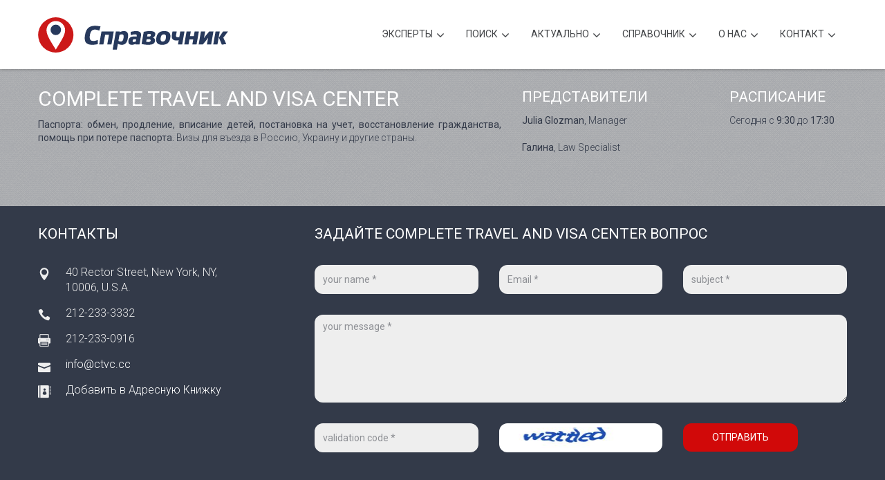

--- FILE ---
content_type: text/html; charset=UTF-8
request_url: https://www.ispravochnik.com/business/4363
body_size: 8372
content:
<!DOCTYPE html><!--[if lt IE 7]><html class="no-js lt-ie9 lt-ie8 lt-ie7"><![endif]--><!--[if IE 7]><html class="no-js lt-ie9 lt-ie8"><![endif]--><!--[if IE 8]><html class="no-js lt-ie9"><![endif]--><!--[if gt IE 8]><!--><html class="no-js"><!--<![endif]--><head><meta charset="utf-8"><!--[if IE]><meta http-equiv='X-UA-Compatible' content='IE=edge,chrome=1'><![endif]--><title>Complete Travel And Visa Center in New York, NY</title><meta name="description" content="Паспорта: обмен, продление, вписание детей, постановка на учет, восстановление гражданства, помощь при потере паспорта. Визы для въезда в Россию, Украину и другие страны."><meta name="keywords" content="журнал реклама выгодно купить продать видео бесплатно кредит помощь торонто канада справочник справка бизнес недвижимость деньги адвокат автомобили отпуск ресторан дизайн интерьер автосервис сервис декор russian canadian toronto newspaper magazine ethnic advertising GTA media guide realestate interior design mortgage ispravochnik"><meta name="viewport" content="width=device-width, initial-scale=1, user-scalable=no"><meta name="mobile-web-app-capable" content="yes"><meta name="apple-mobile-web-app-capable" content="yes"><meta name="apple-itunes-app" content="app-id=429933911"><meta name="google-play-app" content="app-id=com.spravochnik.android"><meta name="robots" content="INDEX,FOLLOW"/><meta name="googlebot" content="index"><meta name="revisit-after" content="1 Day"/><meta name="copyright" content="Copyright © 2001-2025"/><meta http-equiv="content-type" content="text/html; charset=utf-8"/><meta http-equiv="PRAGMA" content="NO-CACHE"/><link href='https://fonts.googleapis.com/css?family=Roboto:300,400,500&subset=latin,cyrillic' rel='stylesheet' type='text/css'><link rel="stylesheet" href="/assets/style.min.css"><link rel="stylesheet" href="/assets/plugins/layerslider/css/layerslider.min.css"><script src="https://use.fontawesome.com/7bf5d18f17.js"></script><link rel="canonical" href="https://ispravochnik.com:443/business/4363"/><link rel="home" href="https://www.ispravochnik.com"/><base href="/"/><script src="/assets/js/vendor/modernizr-2.6.2.min.js"></script><meta property="al:ios:app_name" content="Справочник"><meta property="al:ios:app_store_id" content="429933911"><meta property="al:android:app_name" content="Справочник"><meta property="al:android:package" content="com.spravochnik.android"><meta property="og:site_name" content="iSpravochnik - Business Elite of USA and Canada"/><meta property="og:url" content="https://www.ispravochnik.com/business/4363"/><meta property="og:title" content="Complete Travel And Visa Center in New York, NY"/><meta property="og:description" content="Паспорта: обмен, продление, вписание детей, постановка на учет, восстановление гражданства, помощь при потере паспорта. Визы для въезда в Россию, Украину и другие страны."/><meta property="og:type" content="profile"><meta property="og:image" content="https://www.ispravochnik.com/cdn/images/apple-touch-icon-180x180.png"/><link rel="apple-touch-icon" sizes="57x57" href="/cdn/images/apple-touch-icon-57x57.png"><link rel="apple-touch-icon" sizes="60x60" href="/cdn/images/apple-touch-icon-60x60.png"><link rel="apple-touch-icon" sizes="72x72" href="/cdn/images/apple-touch-icon-72x72.png"><link rel="apple-touch-icon" sizes="76x76" href="/cdn/images/apple-touch-icon-76x76.png"><link rel="apple-touch-icon" sizes="114x114" href="/cdn/images/apple-touch-icon-114x114.png"><link rel="apple-touch-icon" sizes="120x120" href="/cdn/images/apple-touch-icon-120x120.png"><link rel="apple-touch-icon" sizes="144x144" href="/cdn/images/apple-touch-icon-144x144.png"><link rel="apple-touch-icon" sizes="152x152" href="/cdn/images/apple-touch-icon-152x152.png"><link rel="apple-touch-icon" sizes="180x180" href="/cdn/images/apple-touch-icon-180x180.png"><link rel="mask-icon" href="/cdn/images/safari-pinned-tab.svg" color="#5bbad5"><link rel="icon" type="image/png" href="/cdn/images/favicon-32x32.png" sizes="32x32"><link rel="icon" type="image/png" href="/cdn/images/android-chrome-192x192.png" sizes="192x192"><link rel="icon" type="image/png" href="/cdn/images/favicon-16x16.png" sizes="16x16"><link rel="manifest" href="/cdn/images/manifest.json"><link rel="shortcut icon" href="/cdn/images/favicon.ico"><meta name="msapplication-TileColor" content="#ffffff"><meta name="msapplication-TileImage" content="/cdn/images/mstile-144x144.png"><meta name="msapplication-config" content="/cdn/images/browserconfig.xml"><meta name="theme-color" content="#d90000"></head><body><!--[if lt IE 9]><p class="browsehappy">You are using an <strong>outdated</strong> browser. Please <a href="http://browsehappy.com/">upgrade your browser</a> to improve your experience.</p><![endif]--><div id="wrapper" class="no-menubar"><div id="main"><div id="header" class="top-menu tm-fixed"><header class="shadow-down"><div class="container"><div class="row"><div class="col-md-3 tm-logo"><a href="https://www.ispravochnik.com"><img src="/assets/img/logo_spravochnik.svg" class="logo" alt="iSpravochnik Logo"></a></div><div class="col-md-9 tm-menu"><nav><ul class="top-main-menu mtmenu"><li class="menu-item-has-children"><a>Эксперты</a><ul class="dropdown"><li><a href="/section/1"><img src="https://www.ispravochnik.com/cdn/images/ios_auto.png" style="display:inline;margin-right:15px;vertical-align:top;width:20px;height:20px;"">Автомобили</a></li><li><a href="/section/2"><img src="https://www.ispravochnik.com/cdn/images/ios_autoservice.png" style="display:inline;margin-right:15px;vertical-align:top;width:20px;height:20px;"">Автосервис</a></li><li><a href="/section/16"><img src="https://www.ispravochnik.com/cdn/images/ios_kids.png" style="display:inline;margin-right:15px;vertical-align:top;width:20px;height:20px;"">Детский мир</a></li><li><a href="/section/21"><img src="https://www.ispravochnik.com/cdn/images/ios_design.png" style="display:inline;margin-right:15px;vertical-align:top;width:20px;height:20px;"">Дизайн, съемка, печать</a></li><li><a href="/section/3"><img src="https://www.ispravochnik.com/cdn/images/ios_medical.png" style="display:inline;margin-right:15px;vertical-align:top;width:20px;height:20px;"">Здоровье</a></li><li><a href="/section/22"><img src="https://www.ispravochnik.com/cdn/images/ios_wellness.png" style="display:inline;margin-right:15px;vertical-align:top;width:20px;height:20px;"">Красота</a></li><li><a href="/section/4"><img src="https://www.ispravochnik.com/cdn/images/ios_furniture.png" style="display:inline;margin-right:15px;vertical-align:top;width:20px;height:20px;"">Мебель и аксессуары</a></li><li><a href="/section/5"><img src="https://www.ispravochnik.com/cdn/images/ios_realestate.png" style="display:inline;margin-right:15px;vertical-align:top;width:20px;height:20px;"">Недвижимость</a></li><li><a href="/section/6"><img src="https://www.ispravochnik.com/cdn/images/ios_school.png" style="display:inline;margin-right:15px;vertical-align:top;width:20px;height:20px;"">Образование, курсы</a></li><li><a href="/section/7"><img src="https://www.ispravochnik.com/cdn/images/ios_fashion.png" style="display:inline;margin-right:15px;vertical-align:top;width:20px;height:20px;"">Одежда и аксессуары</a></li><li><a href="/section/9"><img src="https://www.ispravochnik.com/cdn/images/ios_travel.png" style="display:inline;margin-right:15px;vertical-align:top;width:20px;height:20px;"">Отдых и Путешествия</a></li><li><a href="/section/8"><img src="https://www.ispravochnik.com/cdn/images/ios_gifts.png" style="display:inline;margin-right:15px;vertical-align:top;width:20px;height:20px;"">Подарки</a></li><li><a href="/section/18"><img src="https://www.ispravochnik.com/cdn/images/ios_groceries.png" style="display:inline;margin-right:15px;vertical-align:top;width:20px;height:20px;"">Продукты</a></li><li><a href="/section/23"><img src="https://www.ispravochnik.com/cdn/images/ios_afisha.png" style="display:inline;margin-right:15px;vertical-align:top;width:20px;height:20px;"">Развлечения, досуг</a></li><li><a href="/section/15"><img src="https://www.ispravochnik.com/cdn/images/ios_misc.png" style="display:inline;margin-right:15px;vertical-align:top;width:20px;height:20px;"">Разное</a></li><li><a href="/section/24"><img src="https://www.ispravochnik.com/cdn/images/ios_religion.png" style="display:inline;margin-right:15px;vertical-align:top;width:20px;height:20px;"">Религия</a></li><li><a href="/section/10"><img src="https://www.ispravochnik.com/cdn/images/ios_reno.png" style="display:inline;margin-right:15px;vertical-align:top;width:20px;height:20px;"">Ремонт, декор</a></li><li><a href="/section/11"><img src="https://www.ispravochnik.com/cdn/images/ios_restaurant.png" style="display:inline;margin-right:15px;vertical-align:top;width:20px;height:20px;"">Рестораны, бары, кафе</a></li><li><a href="/section/19"><img src="https://www.ispravochnik.com/cdn/images/ios_smi.png" style="display:inline;margin-right:15px;vertical-align:top;width:20px;height:20px;"">СМИ, Литература</a></li><li><a href="/section/20"><img src="https://www.ispravochnik.com/cdn/images/ios_sport.png" style="display:inline;margin-right:15px;vertical-align:top;width:20px;height:20px;"">Спорт</a></li><li><a href="/section/12"><img src="https://www.ispravochnik.com/cdn/images/ios_insurance.png" style="display:inline;margin-right:15px;vertical-align:top;width:20px;height:20px;"">Страхование</a></li><li><a href="/section/17"><img src="https://www.ispravochnik.com/cdn/images/ios_transport.png" style="display:inline;margin-right:15px;vertical-align:top;width:20px;height:20px;"">Транспорт, перевозки</a></li><li><a href="/section/13"><img src="https://www.ispravochnik.com/cdn/images/ios_money.png" style="display:inline;margin-right:15px;vertical-align:top;width:20px;height:20px;"">Финансовые услуги</a></li><li><a href="/section/14"><img src="https://www.ispravochnik.com/cdn/images/ios_legal.png" style="display:inline;margin-right:15px;vertical-align:top;width:20px;height:20px;"">Юридические услуги</a></li></ul></li><li class="menu-item-has-children"><a>Поиск</a><div class="megamenu full-width"><div class="row"><div class="col-sm-12"><form class="search-form"><div class="input-group"><input type="text" class="form-control" placeholder="компания, товар, услуга, имя..." name="search" id="search" style="background:none;"><div class="input-group-btn"><button class="btn btn-default" type="submit"><i class="glyphicon glyphicon-search"></i></button></div></div></form></div></div></div></li><li class="menu-item-has-children"><a>Актуально</a><ul class="dropdown"><li><a href="/articles">Познавательные статьи</a></li><li><a href="/moon">Лунный календарь</a></li><li><a href="http://dating.ispravochnik.com" target="_blank">Служба знакомств</a></li></ul></li><li class="menu-item-has-children"><a>Cправочник</a><ul class="dropdown"><li><a href="https://itunes.apple.com/app/id429933911" target="_blank">Справочник для iOS</a></li><li><a href="https://play.google.com/store/apps/details?id=com.spravochnik.android" target="_blank">Справочник для Android</a></li><li><a href="https://vk.com/app1974102" target="_blank">Справочник вКонтакте</a></li></ul></li><li class="menu-item-has-children"><a>О нас</a><ul class="dropdown"><li><a href="https://www.ispravochnik.com/advertise" target="_blank">Рекламодателям</a></li><li><a href="http://stunning.media/" target="_blank">Агентство Stunning.Media</a></li><li><a href="https://www.russianflyers.com/" target="_blank">Russian Flyers</a></li><li><a href="https://www.ispravochnik.com/ispravochnik.vcf">Добавить в контакты</a></li><li><a href="https://www.facebook.com/ispravochnik" target="_blank">Страница на Facebook</a></li></ul></li><li class="menu-item-has-children"><a>Контакт</a><div class="megamenu full-width"><div class="row"><div class="col-sm-6" style="text-align:right"><h4><span style="color:#444649;">Обратная связь</span></h4><p><span style="color:#444649;">Справочник - выбор сотен тысяч русскоговорящих людей Северной Америки. В настоящее время Справочник и подключенные к системе сайты предоставляют горячие новости, информацию о русскоязычных бизнесах и экспертах во всех отраслях, скидках, акциях и специальных предложениях, а также много разнообразной полезной и интересной информации в наиболее удобных форматах на всех современных устройствах.</span></p><br><br><p><span style="color:#444649;">Свяжитесь с нами по телефону или используйте форму, расположенную справа.</span><br><span style="color:#555;"><i>* означает необходимое для заполнения поле.</i></span><br></p><h4><span style="color:#444649;">Телефоны iSpravochnik</span></h4><h4><span style="color:#d10909; text-transform: none; margin-top:0px;">416-907-6718</span></h4></div><div class="col-sm-6"><h4><span style="color:#444649;">Задайте вопрос</span></h4><form role="form" class="contact-form validation-engine ajax-send"><input type="hidden" name="recipient" id="recipient" value="general@general.com"><div class="form-group"><label class="sr-only" for="input_name_mega">Ваше имя *</label><input type="text" class="form-control validate[required]" name="name" id="input_name_mega" placeholder="your name *"></div><div class="form-group"><label class="sr-only" for="input_subject_mega">Тема *</label><input type="text" class="form-control validate[required]" name="subject" id="input_subject_mega" placeholder="subject *"></div><div class="form-group"><label class="sr-only" for="input_email_mega">Ваш Email *</label><input type="email" class="form-control validate[required,custom[email]]" name="email" id="input_email_mega" placeholder="your email *"></div><div class="form-group"><label class="sr-only" for="input_phone_mega">Ваш телефон *</label><input type="text" class="form-control validate[required]" name="phone" id="input_phone_mega" placeholder="your phone *"></div><div class="form-group"><label class="sr-only" for="input_message_mega">Сообщение</label><textarea class="form-control validate[required]" name="message" rows="4" id="input_message_mega" placeholder="your message *"></textarea></div><div class="form-group"><label class="sr-only" for="input_ca">Код на картинке *</label><img src="captcha.php" id="captcha" height="70px"><input type="text" class="form-control validate[required]" id="captcha-form" placeholder="validation code *" autocomplete="off"></div><button type="submit" class="btn btn-primary btn-wide">Отправить</button></form></div></div></div></li></ul></nav></div></div></div></header></div><div class="section single-work st-lightgrey"><section><div class="container"><article><div class="row sw-description"><div class="col-md-7 mt10"><h1>Complete Travel and Visa Center</h1><p><strong>Паспорта: обмен, продление, вписание детей, постановка на учет, восстановление гражданства, помощь при потере паспорта.</strong> Визы для въезда в Россию, Украину и другие страны.</p></div><div class="col-md-3 mt10"><h4>Представители</h4><div style="overflow: hidden; margin-bottom: 10px;"><div><p style="text-align:left;"><strong>Julia Glozman</strong>, Manager</p></div></div><div style="overflow: hidden; margin-bottom: 10px;"><div><p style="text-align:left;"><strong>Галина</strong>, Law Specialist</p></div></div></div><div class="col-md-2"><h4>Расписание</h4><p>Сегодня с <strong>9:30</strong> до <strong>17:30</strong></p></div></div></article></div></section></div><div class="section st-mediumgrey"><section><div class="container"><div class="row"><div class="col-md-3 mt10"><h4 class="margin-btm-md">Контакты</h4><p class="address-block">40 Rector Street, New York, NY, 10006, U.S.A.<br></p><p class="phone-block">212-233-3332</p><p class="fax-block">212-233-0916</p><p class="email-block"><a href="mailto:info@ctvc.cc">info@ctvc.cc</a></p><p class="ab-block"><a href="https://www.ispravochnik.com/vcard/4363" rel="nofollow">Добавить в Адресную Книжку</a></p></div><div class="col-md-8 col-md-offset-1"><h4 class="margin-btm-md">ЗАДАЙТЕ Complete Travel and Visa Center ВОПРОС</h4><form role="form" action="formmail.php?email=4363" class="contact-form validation-engine ajax-send"><input type="hidden" name="recipient" id="recipient" value="info@ctvc.cc"><div class="row"><div class="col-sm-4 form-group"><label class="sr-only" for="input_name">Ваше имя *</label><input type="text" name="name" class="form-control validate[required]" id="input_name" placeholder="your name *"></div><div class="col-sm-4 form-group"><label class="sr-only" for="input_email">Ваш e-mail *</label><input type="email" name="email" class="form-control validate[required,custom[email]]" id="input_email" placeholder="Email *"></div><div class="col-sm-4 form-group"><label class="sr-only" for="input_subject">Тема</label><input type="text" name="subject" class="form-control validate[required]" id="input_subject" placeholder="subject *"></div></div><div class="form-group"><label class="sr-only" for="input_message">Сообщение</label><textarea name="message" class="form-control validate[required]" rows="5" id="input_message" placeholder="your message *"></textarea></div><div class="row"><div class="col-sm-4 form-group"><label class="sr-only" for="input_email">Код на картинке *</label><input type="text" class="form-control validate[required]" name="captcha" id="captcha-form" placeholder="validation code *" autocomplete="off"></div><div class="col-sm-4 form-group"><label class="sr-only" for="input_name">Проверочный код</label><img src="captcha.php" id="captcha" class="form-control" style="background-color:#fff;"></div><div class="col-sm-4 form-group"><button type="submit" class="btn btn-primary btn-wide">Отправить</button><span class="loading-spinner" style="display:none;"></span></div></div></form></div></div></div></section></div><div class="section no-padding contact-map"><section><div id="map-canvas"></div><script src="https://maps.googleapis.com/maps/api/js?v=3.exp&amp;key=AIzaSyD101-TC9Oz6rdJKvmRQlCmaGa4rxKOSuo"></script><script type="text/javascript">function initialize_google_map() {var myLatlng = new google.maps.LatLng(40.7084284, -74.0148094);var mapOptions = { zoom: 12, center: myLatlng, scrollwheel: false };var map = new google.maps.Map(document.getElementById('map-canvas'), mapOptions);var iconUrl = '/assets/img/map_marker.png';var marker_icon = { url: iconUrl, size: new google.maps.Size(35,49), origin: new google.maps.Point(0,0), anchor: new google.maps.Point(22,49) };var marker = new google.maps.Marker({ position: myLatlng, map: map, title: 'V', icon: marker_icon });} google.maps.event.addDomListener(window, 'load', initialize_google_map);</script></section></div><div class="section st-bg-grey-darker st-padding-sm"><section><div class="section-title"><h4 data-animate="fadeInDown" class="cm-title"">Расскажите друзьям о "Complete Travel and Visa Center"</h4></div><div class="creative-minds"><div class="container container-800 text-center"><div class="social-block"><a href="https://www.facebook.com/dialog/share?app_id=127809787231433&display=popup&href=https%3A%2F%2Fwww.ispravochnik.com%2Fbusiness%2F4363" onclick="window.open('https://www.facebook.com/dialog/share?app_id=127809787231433&display=popup&href=https%3A%2F%2Fwww.ispravochnik.com%2Fbusiness%2F4363','fbshare','width=680,height=340,left='+(screen.availWidth/2-200)+',top='+(screen.availHeight/2-120)+'');return false;"><i class="fa fa-facebook"></i></a><a href="https://twitter.com/share?url=https%3A%2F%2Fwww.ispravochnik.com%2Fbusiness%2F4363&text=%D0%A1%D0%BE%D0%B2%D0%B5%D1%82%D1%83%D1%8E+Complete+Travel+and+Visa+Center&via=ispravochnik" onclick="window.open('https://twitter.com/share?url=https%3A%2F%2Fwww.ispravochnik.com%2Fbusiness%2F4363&text=%D0%A1%D0%BE%D0%B2%D0%B5%D1%82%D1%83%D1%8E+Complete+Travel+and+Visa+Center&via=ispravochnik','twshare','width=630,height=260,left='+(screen.availWidth/2-200)+',top='+(screen.availHeight/2-120)+'');return false;"><i class="fa fa-twitter"></i></a><a href="https://telegram.me/share/url?url=https%3A%2F%2Fwww.ispravochnik.com%2Fbusiness%2F4363&text=%D0%AF+%D1%80%D0%B5%D0%BA%D0%BE%D0%BC%D0%B5%D0%BD%D0%B4%D1%83%D1%8E+Complete+Travel+and+Visa+Center" onclick="window.open('https://telegram.me/share/url?url=https%3A%2F%2Fwww.ispravochnik.com%2Fbusiness%2F4363&text=%D0%AF+%D1%80%D0%B5%D0%BA%D0%BE%D0%BC%D0%B5%D0%BD%D0%B4%D1%83%D1%8E+Complete+Travel+and+Visa+Center','tgshare','width=630,height=260,left='+(screen.availWidth/2-200)+',top='+(screen.availHeight/2-120)+'');return false;"><i class="fa fa-telegram"></i></a><a href="whatsapp://send?text=https%3A%2F%2Fwww.ispravochnik.com%2Fbusiness%2F4363" onclick="window.open('whatsapp://send?text=https%3A%2F%2Fwww.ispravochnik.com%2Fbusiness%2F4363','washare','width=630,height=260,left='+(screen.availWidth/2-200)+',top='+(screen.availHeight/2-120)+'');return false;"><i class="fa fa-whatsapp"></i></a><a href="viber://forward?text=https%3A%2F%2Fwww.ispravochnik.com%2Fbusiness%2F4363" onclick="window.open('viber://forward?text=https%3A%2F%2Fwww.ispravochnik.com%2Fbusiness%2F4363','vrshare','width=630,height=260,left='+(screen.availWidth/2-200)+',top='+(screen.availHeight/2-120)+'');return false;"><i class="fa fa-phone"></i></a><a href="https://vk.com/share.php?url=https%3A%2F%2Fwww.ispravochnik.com%2Fbusiness%2F4363&title=%D0%A0%D0%B5%D0%BA%D0%BE%D0%BC%D0%B5%D0%BD%D0%B4%D1%83%D1%8E+Complete+Travel+and+Visa+Center&description=%D0%9F%D0%B0%D1%81%D0%BF%D0%BE%D1%80%D1%82%D0%B0%3A+%D0%BE%D0%B1%D0%BC%D0%B5%D0%BD%2C+%D0%BF%D1%80%D0%BE%D0%B4%D0%BB%D0%B5%D0%BD%D0%B8%D0%B5%2C+%D0%B2%D0%BF%D0%B8%D1%81%D0%B0%D0%BD%D0%B8%D0%B5+%D0%B4%D0%B5%D1%82%D0%B5%D0%B9%2C+%D0%BF%D0%BE%D1%81%D1%82%D0%B0%D0%BD%D0%BE%D0%B2%D0%BA%D0%B0+%D0%BD%D0%B0+%D1%83%D1%87%D0%B5%D1%82%2C+%D0%B2%D0%BE%D1%81%D1%81%D1%82%D0%B0%D0%BD%D0%BE%D0%B2%D0%BB%D0%B5%D0%BD%D0%B8%D0%B5+%D0%B3%D1%80%D0%B0%D0%B6%D0%B4%D0%B0%D0%BD%D1%81%D1%82%D0%B2%D0%B0%2C+%D0%BF%D0%BE%D0%BC%D0%BE%D1%89%D1%8C+%D0%BF%D1%80%D0%B8+%D0%BF%D0%BE%D1%82%D0%B5%D1%80%D0%B5+%D0%BF%D0%B0%D1%81%D0%BF%D0%BE%D1%80%D1%82%D0%B0.+%D0%92%D0%B8%D0%B7%D1%8B+%D0%B4%D0%BB%D1%8F+%D0%B2%D1%8A%D0%B5%D0%B7%D0%B4%D0%B0+%D0%B2+%D0%A0%D0%BE%D1%81%D1%81%D0%B8%D1%8E%2C+%D0%A3%D0%BA%D1%80%D0%B0%D0%B8%D0%BD%D1%83+%D0%B8+%D0%B4%D1%80%D1%83%D0%B3%D0%B8%D0%B5+%D1%81%D1%82%D1%80%D0%B0%D0%BD%D1%8B.&image=&noparse=true" onclick="window.open('https://vk.com/share.php?url=https%3A%2F%2Fwww.ispravochnik.com%2Fbusiness%2F4363&title=%D0%A0%D0%B5%D0%BA%D0%BE%D0%BC%D0%B5%D0%BD%D0%B4%D1%83%D1%8E+Complete+Travel+and+Visa+Center&description=%D0%9F%D0%B0%D1%81%D0%BF%D0%BE%D1%80%D1%82%D0%B0%3A+%D0%BE%D0%B1%D0%BC%D0%B5%D0%BD%2C+%D0%BF%D1%80%D0%BE%D0%B4%D0%BB%D0%B5%D0%BD%D0%B8%D0%B5%2C+%D0%B2%D0%BF%D0%B8%D1%81%D0%B0%D0%BD%D0%B8%D0%B5+%D0%B4%D0%B5%D1%82%D0%B5%D0%B9%2C+%D0%BF%D0%BE%D1%81%D1%82%D0%B0%D0%BD%D0%BE%D0%B2%D0%BA%D0%B0+%D0%BD%D0%B0+%D1%83%D1%87%D0%B5%D1%82%2C+%D0%B2%D0%BE%D1%81%D1%81%D1%82%D0%B0%D0%BD%D0%BE%D0%B2%D0%BB%D0%B5%D0%BD%D0%B8%D0%B5+%D0%B3%D1%80%D0%B0%D0%B6%D0%B4%D0%B0%D0%BD%D1%81%D1%82%D0%B2%D0%B0%2C+%D0%BF%D0%BE%D0%BC%D0%BE%D1%89%D1%8C+%D0%BF%D1%80%D0%B8+%D0%BF%D0%BE%D1%82%D0%B5%D1%80%D0%B5+%D0%BF%D0%B0%D1%81%D0%BF%D0%BE%D1%80%D1%82%D0%B0.+%D0%92%D0%B8%D0%B7%D1%8B+%D0%B4%D0%BB%D1%8F+%D0%B2%D1%8A%D0%B5%D0%B7%D0%B4%D0%B0+%D0%B2+%D0%A0%D0%BE%D1%81%D1%81%D0%B8%D1%8E%2C+%D0%A3%D0%BA%D1%80%D0%B0%D0%B8%D0%BD%D1%83+%D0%B8+%D0%B4%D1%80%D1%83%D0%B3%D0%B8%D0%B5+%D1%81%D1%82%D1%80%D0%B0%D0%BD%D1%8B.&image=&noparse=true','vkshare','width=800,height=600,left='+(screen.availWidth/2-200)+',top='+(screen.availHeight/2-120)+'');return false;"><i class="fa fa-vk"></i></a><a href="https://www.linkedin.com/shareArticle?mini=true&url=https%3A%2F%2Fwww.ispravochnik.com%2Fbusiness%2F4363" onclick="window.open('https://www.linkedin.com/shareArticle?mini=true&url=https%3A%2F%2Fwww.ispravochnik.com%2Fbusiness%2F4363','lishare','width=620,height=450,left='+(screen.availWidth/2-200)+',top='+(screen.availHeight/2-120)+'');return false;"><i class="fa fa-linkedin"></i></a><a href="https://connect.ok.ru/dk?st.cmd=WidgetSharePreview&st.shareUrl=https%3A%2F%2Fwww.ispravochnik.com%2Fbusiness%2F4363&title=%D0%A1%D0%BE%D0%B2%D0%B5%D1%82%D1%83%D1%8E+Complete+Travel+and+Visa+Center" onclick="window.open('https://connect.ok.ru/dk?st.cmd=WidgetSharePreview&st.shareUrl=https%3A%2F%2Fwww.ispravochnik.com%2Fbusiness%2F4363&title=%D0%A1%D0%BE%D0%B2%D0%B5%D1%82%D1%83%D1%8E+Complete+Travel+and+Visa+Center','okshare','width=800,height=600,left='+(screen.availWidth/2-200)+',top='+(screen.availHeight/2-120)+'');return false;"><i class="fa fa-odnoklassniki"></i></a></div></div></div></section></div><div id="footer" class="widget-footer" style="padding:0px;"><footer><div class="ft-copyright" style="margin-top:0px;"><div class="container"><div class="mb-social"><a href="https://www.facebook.com/dialog/share?app_id=127809787231433&display=popup&href=https%3A%2F%2Fwww.ispravochnik.com" onclick="window.open('https://www.facebook.com/dialog/share?app_id=127809787231433&display=popup&href=https%3A%2F%2Fwww.ispravochnik.com','fbshare','width=680,height=340,left='+(screen.availWidth/2-200)+',top='+(screen.availHeight/2-120)+'');return false;"><i class="fa fa-facebook"></i></a><a href="https://twitter.com/share?url=https%3A%2F%2Fwww.ispravochnik.com&text=%D0%A0%D0%B5%D0%BA%D0%BE%D0%BC%D0%B5%D0%BD%D0%B4%D1%83%D1%8E+iSpravochnik%2B-%2B%25D0%25A1%25D0%25BF%25D1%2580%25D0%25B0%25D0%25B2%25D0%25BE%25D1%2587%25D0%25BD%25D0%25B8%25D0%25BA%2B%25D0%2591%25D0%25B8%25D0%25B7%25D0%25BD%25D0%25B5%25D1%2581-%25D0%25AD%25D0%25BB%25D0%25B8%25D1%2582%25D0%25B0%2B%25D0%25A1%25D0%25A8%25D0%2590%2B%25D0%25B8%2B%25D0%259A%25D0%25B0%25D0%25BD%25D0%25B0%25D0%25B4%25D1%258B&via=ispravochnik" onclick="window.open('https://twitter.com/share?url=https%3A%2F%2Fwww.ispravochnik.com&text=%D0%A0%D0%B5%D0%BA%D0%BE%D0%BC%D0%B5%D0%BD%D0%B4%D1%83%D1%8E+iSpravochnik%2B-%2B%25D0%25A1%25D0%25BF%25D1%2580%25D0%25B0%25D0%25B2%25D0%25BE%25D1%2587%25D0%25BD%25D0%25B8%25D0%25BA%2B%25D0%2591%25D0%25B8%25D0%25B7%25D0%25BD%25D0%25B5%25D1%2581-%25D0%25AD%25D0%25BB%25D0%25B8%25D1%2582%25D0%25B0%2B%25D0%25A1%25D0%25A8%25D0%2590%2B%25D0%25B8%2B%25D0%259A%25D0%25B0%25D0%25BD%25D0%25B0%25D0%25B4%25D1%258B&via=ispravochnik','twshare','width=630,height=260,left='+(screen.availWidth/2-200)+',top='+(screen.availHeight/2-120)+'');return false;"><i class="fa fa-twitter"></i></a><a href="https://telegram.me/share/url?url=https%3A%2F%2Fwww.ispravochnik.com&text=%D0%A0%D0%B5%D0%BA%D0%BE%D0%BC%D0%B5%D0%BD%D0%B4%D1%83%D1%8E+iSpravochnik+-+%D0%A1%D0%BF%D1%80%D0%B0%D0%B2%D0%BE%D1%87%D0%BD%D0%B8%D0%BA+%D0%91%D0%B8%D0%B7%D0%BD%D0%B5%D1%81-%D0%AD%D0%BB%D0%B8%D1%82%D0%B0+%D0%A1%D0%A8%D0%90+%D0%B8+%D0%9A%D0%B0%D0%BD%D0%B0%D0%B4%D1%8B" onclick="window.open('https://telegram.me/share/url?url=https%3A%2F%2Fwww.ispravochnik.com&text=%D0%A0%D0%B5%D0%BA%D0%BE%D0%BC%D0%B5%D0%BD%D0%B4%D1%83%D1%8E+iSpravochnik+-+%D0%A1%D0%BF%D1%80%D0%B0%D0%B2%D0%BE%D1%87%D0%BD%D0%B8%D0%BA+%D0%91%D0%B8%D0%B7%D0%BD%D0%B5%D1%81-%D0%AD%D0%BB%D0%B8%D1%82%D0%B0+%D0%A1%D0%A8%D0%90+%D0%B8+%D0%9A%D0%B0%D0%BD%D0%B0%D0%B4%D1%8B','tgshare','width=630,height=260,left='+(screen.availWidth/2-200)+',top='+(screen.availHeight/2-120)+'');return false;"><i class="fa fa-telegram"></i></a><a href="whatsapp://send?text=https%3A%2F%2Fwww.ispravochnik.com" onclick="window.open('whatsapp://send?text=https%3A%2F%2Fwww.ispravochnik.com','washare','width=630,height=260,left='+(screen.availWidth/2-200)+',top='+(screen.availHeight/2-120)+'');return false;"><i class="fa fa-whatsapp"></i></a><a href="viber://forward?text=https%3A%2F%2Fwww.ispravochnik.com" onclick="window.open('viber://forward?text=https%3A%2F%2Fwww.ispravochnik.com','vrshare','width=630,height=260,left='+(screen.availWidth/2-200)+',top='+(screen.availHeight/2-120)+'');return false;"><i class="fa fa-phone"></i></a><a href="https://vk.com/share.php?url=https%3A%2F%2Fwww.ispravochnik.com&title=%D0%A0%D0%B5%D0%BA%D0%BE%D0%BC%D0%B5%D0%BD%D0%B4%D1%83%D1%8E+Complete+Travel+and+Visa+Center&description=%D0%9B%D1%83%D1%87%D1%88%D0%B8%D0%B5+%D0%BF%D1%80%D0%B5%D0%B4%D0%BB%D0%BE%D0%B6%D0%B5%D0%BD%D0%B8%D1%8F+%D0%BD%D0%B0+%D1%80%D1%8B%D0%BD%D0%BA%D0%B5%2C+%D1%81%D0%BE%D0%B2%D0%B5%D1%82%D1%8B+%D0%BF%D1%80%D0%BE%D1%84%D0%B5%D1%81%D1%81%D0%B8%D0%BE%D0%BD%D0%B0%D0%BB%D0%BE%D0%B2+%D0%B8+%D1%81%D0%BF%D1%80%D0%B0%D0%B2%D0%BE%D1%87%D0%BD%D0%B8%D0%BA+%D1%8D%D0%BA%D1%81%D0%BF%D0%B5%D1%80%D1%82%D0%BE%D0%B2+%D0%B2%D0%BE+%D0%B2%D1%81%D0%B5%D1%85+%D0%BE%D1%82%D1%80%D0%B0%D1%81%D0%BB%D1%8F%D1%85&image=https%3A%2F%2Fwww.ispravochnik.com%2Fcdn%2Fimages%2Fandroid-chrome-512x512.png&noparse=true" onclick="window.open('https://vk.com/share.php?url=https%3A%2F%2Fwww.ispravochnik.com&title=%D0%A0%D0%B5%D0%BA%D0%BE%D0%BC%D0%B5%D0%BD%D0%B4%D1%83%D1%8E+Complete+Travel+and+Visa+Center&description=%D0%9B%D1%83%D1%87%D1%88%D0%B8%D0%B5+%D0%BF%D1%80%D0%B5%D0%B4%D0%BB%D0%BE%D0%B6%D0%B5%D0%BD%D0%B8%D1%8F+%D0%BD%D0%B0+%D1%80%D1%8B%D0%BD%D0%BA%D0%B5%2C+%D1%81%D0%BE%D0%B2%D0%B5%D1%82%D1%8B+%D0%BF%D1%80%D0%BE%D1%84%D0%B5%D1%81%D1%81%D0%B8%D0%BE%D0%BD%D0%B0%D0%BB%D0%BE%D0%B2+%D0%B8+%D1%81%D0%BF%D1%80%D0%B0%D0%B2%D0%BE%D1%87%D0%BD%D0%B8%D0%BA+%D1%8D%D0%BA%D1%81%D0%BF%D0%B5%D1%80%D1%82%D0%BE%D0%B2+%D0%B2%D0%BE+%D0%B2%D1%81%D0%B5%D1%85+%D0%BE%D1%82%D1%80%D0%B0%D1%81%D0%BB%D1%8F%D1%85&image=https%3A%2F%2Fwww.ispravochnik.com%2Fcdn%2Fimages%2Fandroid-chrome-512x512.png&noparse=true','vkshare','width=800,height=600,left='+(screen.availWidth/2-200)+',top='+(screen.availHeight/2-120)+'');return false;"><i class="fa fa-vk"></i></a><a href="https://www.linkedin.com/shareArticle?mini=true&url=https%3A%2F%2Fwww.ispravochnik.com" onclick="window.open('https://www.linkedin.com/shareArticle?mini=true&url=https%3A%2F%2Fwww.ispravochnik.com','lishare','width=620,height=450,left='+(screen.availWidth/2-200)+',top='+(screen.availHeight/2-120)+'');return false;"><i class="fa fa-linkedin"></i></a><a href="https://connect.ok.ru/dk?st.cmd=WidgetSharePreview&st.shareUrl=https%3A%2F%2Fwww.ispravochnik.com&title=%D0%A0%D0%B5%D0%BA%D0%BE%D0%BC%D0%B5%D0%BD%D0%B4%D1%83%D1%8E+iSpravochnik+-+%D0%A1%D0%BF%D1%80%D0%B0%D0%B2%D0%BE%D1%87%D0%BD%D0%B8%D0%BA+%D0%91%D0%B8%D0%B7%D0%BD%D0%B5%D1%81-%D0%AD%D0%BB%D0%B8%D1%82%D0%B0+%D0%A1%D0%A8%D0%90+%D0%B8+%D0%9A%D0%B0%D0%BD%D0%B0%D0%B4%D1%8B" onclick="window.open('https://connect.ok.ru/dk?st.cmd=WidgetSharePreview&st.shareUrl=https%3A%2F%2Fwww.ispravochnik.com&title=%D0%A0%D0%B5%D0%BA%D0%BE%D0%BC%D0%B5%D0%BD%D0%B4%D1%83%D1%8E+iSpravochnik+-+%D0%A1%D0%BF%D1%80%D0%B0%D0%B2%D0%BE%D1%87%D0%BD%D0%B8%D0%BA+%D0%91%D0%B8%D0%B7%D0%BD%D0%B5%D1%81-%D0%AD%D0%BB%D0%B8%D1%82%D0%B0+%D0%A1%D0%A8%D0%90+%D0%B8+%D0%9A%D0%B0%D0%BD%D0%B0%D0%B4%D1%8B','okshare','width=800,height=600,left='+(screen.availWidth/2-200)+',top='+(screen.availHeight/2-120)+'');return false;"><i class="fa fa-odnoklassniki"></i></a></div><p style="font-weight:300";"><span style="font-weight:400;">© iSpravochnik 2001-2025.</span> All rights reserved.</p></div></div></footer></div></div></div><script type="application/ld+json">{
    "@context": "https://schema.org",
    "@type": "LocalBusiness",
    "name": "Complete Travel and Visa Center",
    "@id": "https://www.ispravochnik.com/business/4363",
    "url": "https://www.ispravochnik.com/business/4363",
    "description": "Паспорта: обмен, продление, вписание детей, постановка на учет, восстановление гражданства, помощь при потере паспорта. Визы для въезда в Россию, Украину и другие страны.",
    "address": {
        "@type": "PostalAddress",
        "streetAddress": "40 Rector Street",
        "addressLocality": "New York",
        "addressRegion": "NY",
        "postalCode": "10006",
        "addressCountry": "US"
    },
    "geo": {
        "@type": "GeoCoordinates",
        "latitude": "40.7084284",
        "longitude": "-74.0148094"
    },
    "knowsLanguage": [
        "English",
        "Russian"
    ],
    "telephone": [
        "+1 212-233-3332"
    ],
    "email": [
        "info@ctvc.cc"
    ],
    "openingHoursSpecification": [
        {
            "@type": "OpeningHoursSpecification",
            "dayOfWeek": "Monday",
            "opens": "9:30",
            "closes": "17:30"
        },
        {
            "@type": "OpeningHoursSpecification",
            "dayOfWeek": "Tuesday",
            "opens": "9:30",
            "closes": "17:30"
        },
        {
            "@type": "OpeningHoursSpecification",
            "dayOfWeek": "Wednesday",
            "opens": "9:30",
            "closes": "17:30"
        },
        {
            "@type": "OpeningHoursSpecification",
            "dayOfWeek": "Thursday",
            "opens": "9:30",
            "closes": "17:30"
        },
        {
            "@type": "OpeningHoursSpecification",
            "dayOfWeek": "Friday",
            "opens": "9:30",
            "closes": "17:30"
        }
    ],
    "employee": [
        {
            "@type": "Person",
            "name": "Julia Glozman",
            "jobTitle": "Manager"
        },
        {
            "@type": "Person",
            "name": "Галина",
            "jobTitle": "Law Specialist"
        }
    ]
}</script><script src="js/jquery-1.12.4.min.js"></script><script src="js/jquery-ui-1.13.2.min.js"></script><script src="assets/js/vendor/jquery.touchSwipe.min.js"></script><script src="assets/js/bootstrap/carousel.js"></script><script src="assets/js/bootstrap/tab.js"></script><script src="assets/js/bootstrap/collapse.js"></script><script src="assets/js/bootstrap/scrollspy.js"></script><script src="assets/js/bootstrap/affix.js"></script><script src="assets/js/bootstrap/transition.js"></script><!--[if IE]><script type="text/javascript" src="assets/js/vendor/excanvas.js"></script><![endif]--><script src="assets/js/vendor/jquery.knob.min.js"></script><script src="assets/js/vendor/fastclick.min.js"></script><script src="js/jquery.stellar.min.js"></script><script src="assets/js/vendor/jquery.mousewheel.js"></script><script src="assets/js/vendor/perfect-scrollbar.min.js"></script><script src="assets/js/vendor/jquery.mtmenu.js"></script><script src="js/isotope.pkgd.min.js"></script><script src="assets/js/vendor/jquery.validationEngine.js"></script><script src="assets/js/vendor/jquery.validationEngine-en.js"></script><script src="assets/plugins/layerslider/js/greensock.js" type="text/javascript"></script><script src="assets/plugins/layerslider/js/layerslider.transitions.js" type="text/javascript"></script><script src="assets/plugins/layerslider/js/layerslider.kreaturamedia.jquery.js" type="text/javascript"></script><script src="assets/js/markerclusterer.js" type="text/javascript"></script><script src="assets/js/plugins.js"></script><script src="assets/js/main.js"></script><script src="assets/js/addlink.js"></script></body></html>

--- FILE ---
content_type: text/javascript
request_url: https://www.ispravochnik.com/assets/js/addlink.js
body_size: 182
content:
function addLink() {
        var selection = window.getSelection(),
            pagelink = '<br/><br/>Read more at: ' + document.location.href,
            copytext = selection + pagelink,
            newdiv = document.createElement('div');
        newdiv.style.position = 'absolute';
        newdiv.style.left = '-99999px';
        document.body.appendChild(newdiv);
        newdiv.innerHTML = copytext;
        selection.selectAllChildren(newdiv);
        window.setTimeout(function () {
            document.body.removeChild(newdiv);
        }, 100);
    }
document.addEventListener('copy', addLink);

--- FILE ---
content_type: image/svg+xml
request_url: https://www.ispravochnik.com/assets/img/logo_spravochnik.svg
body_size: 4435
content:
<?xml version="1.0" encoding="UTF-8"?>
<!DOCTYPE svg PUBLIC "-//W3C//DTD SVG 1.1//EN" "http://www.w3.org/Graphics/SVG/1.1/DTD/svg11.dtd">
<svg xmlns="http://www.w3.org/2000/svg" xml:space="preserve" width="452px" height="84px" version="1.1" style="shape-rendering:geometricPrecision; text-rendering:geometricPrecision; image-rendering:optimizeQuality; fill-rule:evenodd; clip-rule:evenodd"
viewBox="0 0 149.88 27.88"
 xmlns:xlink="http://www.w3.org/1999/xlink">
 <defs>
  <style type="text/css">
   <![CDATA[
    .fil2 {fill:#27395C}
    .fil0 {fill:#CC1919}
    .fil1 {fill:white}
    .fil3 {fill:#27395C;fill-rule:nonzero}
   ]]>
  </style>
 </defs>
 <g id="Layer_x0020_1">
  <metadata id="CorelCorpID_0Corel-Layer"/>
  <circle class="fil0" cx="13.94" cy="13.94" r="13.94"/>
  <path class="fil1" d="M13.94 2.95c4.06,0 7.35,3.3 7.35,7.36 0,4.06 -4.01,9.74 -7.35,15.26 -3.44,-5.56 -7.35,-11.2 -7.35,-15.26 0,-4.06 3.29,-7.36 7.35,-7.36z"/>
  <circle class="fil2" cx="13.94" cy="9.95" r="4.14"/>
  <path class="fil3" d="M40.83 14.26c0.48,-3.14 1.67,-4.53 4.08,-4.53 0.94,0 2.04,0.29 3.31,0.87l1.06 -3.35c-1.69,-0.35 -3.12,-0.52 -4.31,-0.52 -2.14,0 -3.66,0.37 -5.14,1.45 -1.43,1.08 -2.43,3.1 -2.87,6.08 -0.12,0.81 -0.19,1.59 -0.19,2.38 0,1.88 0.53,3.23 1.57,3.99 1.06,0.77 2.51,1.16 4.36,1.16 1.27,0 2.75,-0.18 4.48,-0.56l-0.07 -3.27c-1.43,0.56 -2.62,0.83 -3.55,0.83 -1.92,0 -2.87,-0.95 -2.87,-2.85 0,-0.5 0.04,-1.06 0.14,-1.68z"/>
  <polygon id="1" class="fil3" points="59.68,11.2 49.99,11.2 48.18,21.5 51.51,21.5 52.88,13.77 55.92,13.77 54.54,21.5 57.87,21.5 "/>
  <path id="2" class="fil3" d="M67.4 16.35c-0.31,2.09 -1,2.88 -2.22,2.88 -0.52,0 -1.15,-0.19 -1.83,-0.56l0.83 -4.64c0.75,-0.37 1.37,-0.55 1.85,-0.55 0.98,0 1.48,0.53 1.48,1.63 0,0.27 -0.05,0.68 -0.11,1.24zm-4.45 4.61c1.04,0.56 2.04,0.83 3.02,0.83 2.76,0 4.3,-1.65 4.86,-5.44 0.11,-0.6 0.15,-1.28 0.15,-2.03 0,-2.27 -1.12,-3.41 -3.37,-3.41 -0.96,0 -2.06,0.29 -3.29,0.89l0.11 -0.6 -3.08 0 -2.54 14.44 3.31 0 0.83 -4.68z"/>
  <path id="3" class="fil3" d="M71.27 18.48c-0.04,0.29 -0.06,0.56 -0.06,0.81 0,1.59 0.87,2.5 2.68,2.5 0.92,0 1.94,-0.27 3.04,-0.78l-0.08 0.49 3.14 0 1.19 -6.72c0.06,-0.35 0.08,-0.68 0.08,-0.97 0,-1.93 -1.35,-2.9 -4.04,-2.9 -0.97,0 -2.37,0.21 -4.16,0.62l0.06 2.67c1.46,-0.48 2.58,-0.72 3.37,-0.72 0.94,0 1.38,0.26 1.38,0.93 0,0.18 0,0.31 -0.02,0.41l-0.09 0.46c-0.81,-0.09 -1.47,-0.13 -1.95,-0.13 -2.69,0 -4.2,1.12 -4.54,3.33zm4.73 -1.12c0.35,0 0.81,0.05 1.37,0.13l-0.29 1.67c-0.63,0.27 -1.15,0.42 -1.56,0.42 -0.63,0 -0.94,-0.27 -0.94,-0.83 0,-0.1 0,-0.21 0.02,-0.27 0.11,-0.74 0.58,-1.12 1.4,-1.12z"/>
  <path id="4" class="fil3" d="M92.27 18.25c0,-1.09 -0.59,-1.8 -1.73,-2.13 1,-0.39 1.73,-1.34 1.87,-2.4 0.02,-0.24 0.04,-0.43 0.04,-0.58 0,-1.48 -1.41,-2.23 -4.24,-2.23 -1.33,0 -2.95,0.19 -4.87,0.58l-1.7 9.64c1.87,0.43 3.57,0.66 5.09,0.66 2.02,0 3.46,-0.31 4.29,-0.93 0.83,-0.62 1.25,-1.49 1.25,-2.61zm-3.27 -4.05c-0.1,0.68 -0.5,0.99 -1.56,0.99l-1.44 0 0.36 -1.9c0.6,-0.08 1.06,-0.12 1.39,-0.12 0.85,0 1.27,0.26 1.27,0.78 0,0.1 0,0.19 -0.02,0.25zm-0.19 4.28c-0.14,0.73 -0.64,1.06 -1.89,1.06 -0.52,0 -1.08,-0.07 -1.64,-0.17l0.35 -2.03 1.62 0c1.06,0 1.58,0.31 1.58,0.91 0,0.11 0,0.17 -0.02,0.23z"/>
  <path id="5" class="fil3" d="M100.86 16.35c-0.29,1.93 -1.12,2.88 -2.52,2.88 -1.14,0 -1.72,-0.64 -1.72,-1.95 0,-0.18 0.02,-0.49 0.08,-0.93 0.27,-1.92 1.1,-2.87 2.5,-2.87 1.14,0 1.72,0.66 1.72,1.98 0,0.27 -0.02,0.56 -0.06,0.89zm3.43 0c0.06,-0.52 0.11,-0.97 0.11,-1.36 0,-2.76 -1.56,-4.08 -4.81,-4.08 -3.74,0 -5.76,1.74 -6.32,5.44 -0.09,0.5 -0.13,0.95 -0.13,1.39 0,2.71 1.6,4.05 4.81,4.05 3.74,0 5.78,-1.74 6.34,-5.44z"/>
  <path id="6" class="fil3" d="M115.51 11.2l-3.33 0 -0.77 4.47c-0.4,0.08 -0.81,0.12 -1.21,0.12 -1.02,0 -1.37,-0.29 -1.37,-1.11 0,-0.21 0.02,-0.5 0.08,-0.85l0.46 -2.63 -3.33 0 -0.48 2.79c-0.06,0.44 -0.1,0.81 -0.1,1.16 0,2.13 1.21,3.21 3.64,3.21 0.6,0 1.23,-0.06 1.85,-0.17l-0.58 3.31 3.33 0 1.81 -10.3z"/>
  <polygon id="7" class="fil3" points="126.85,11.2 123.52,11.2 122.85,14.97 119.82,14.97 120.48,11.2 117.15,11.2 115.34,21.5 118.67,21.5 119.36,17.53 122.4,17.53 121.71,21.5 125.04,21.5 "/>
  <path id="8" class="fil3" d="M135.02 11.2l-2.7 3.29c-0.52,0.68 -1.02,1.36 -1.48,2.05 0.11,-0.46 0.25,-1.22 0.44,-2.28l0.54 -3.06 -3.33 0 -1.81 10.3 3.33 0 2.71 -3.29c0.22,-0.29 0.7,-0.97 1.47,-2.05 -0.1,0.46 -0.25,1.23 -0.43,2.28l-0.54 3.06 3.32 0 1.81 -10.3 -3.33 0z"/>
  <path id="9" class="fil3" d="M140.02 11.2l-1.83 10.3 3.33 0 1.83 -10.3 -3.33 0zm9.86 0l-3.91 0 -3.31 4.9 2.31 5.55 3.52 -0.44 -2.35 -5.07 3.74 -4.94z"/>
 </g>
</svg>
